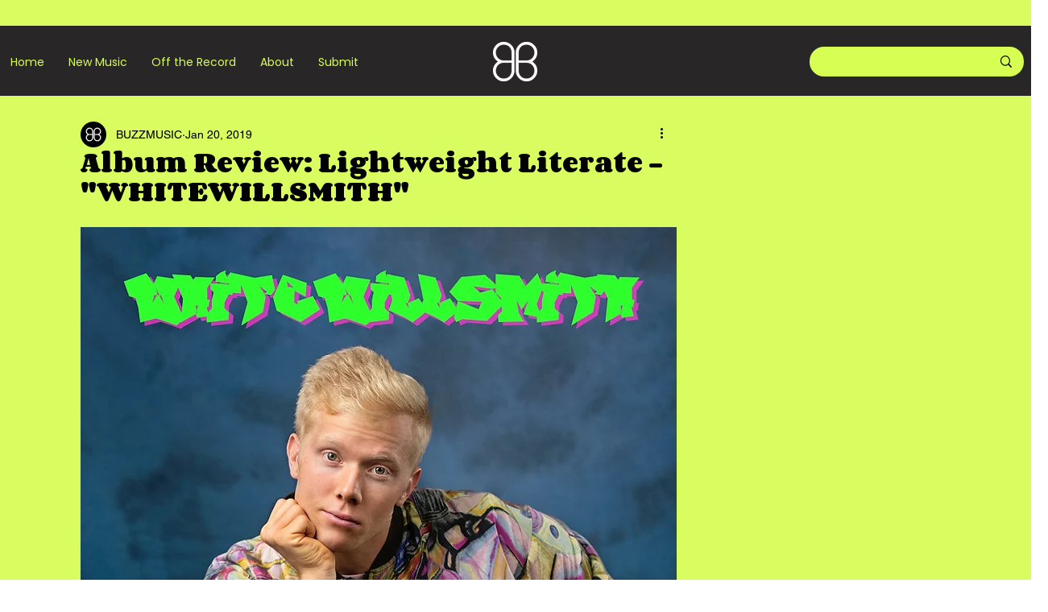

--- FILE ---
content_type: text/html; charset=utf-8
request_url: https://www.google.com/recaptcha/api2/aframe
body_size: 249
content:
<!DOCTYPE HTML><html><head><meta http-equiv="content-type" content="text/html; charset=UTF-8"></head><body><script nonce="HuCrG8LCZfN5UjBrxp-rxg">/** Anti-fraud and anti-abuse applications only. See google.com/recaptcha */ try{var clients={'sodar':'https://pagead2.googlesyndication.com/pagead/sodar?'};window.addEventListener("message",function(a){try{if(a.source===window.parent){var b=JSON.parse(a.data);var c=clients[b['id']];if(c){var d=document.createElement('img');d.src=c+b['params']+'&rc='+(localStorage.getItem("rc::a")?sessionStorage.getItem("rc::b"):"");window.document.body.appendChild(d);sessionStorage.setItem("rc::e",parseInt(sessionStorage.getItem("rc::e")||0)+1);localStorage.setItem("rc::h",'1769296252980');}}}catch(b){}});window.parent.postMessage("_grecaptcha_ready", "*");}catch(b){}</script></body></html>